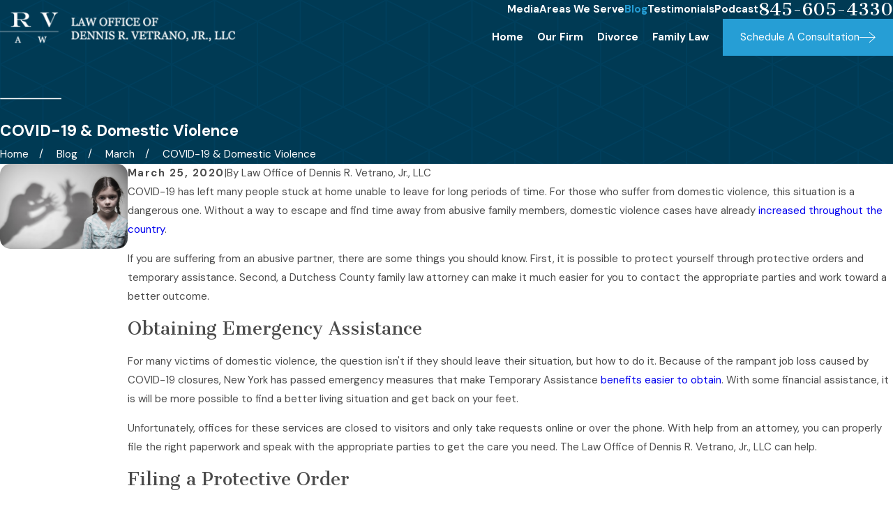

--- FILE ---
content_type: image/svg+xml; charset=utf-8
request_url: https://www.drvetranolaw.com/cms/svg/site/qym2q05y07z.24.2601210933407.svg
body_size: 12977
content:
<?xml version="1.0" encoding="UTF-8" standalone="no"?>
<svg xmlns="http://www.w3.org/2000/svg" viewBox="0 0 24 24">
<style>
	g path { stroke: none; }
	g.root { display: none; }
	g.root:target { display: inline; }
	g line { stroke: black; }
	g circle { stroke: black; }
	g polyline { stroke: black; }
</style>
<g class="root" id="arrow_down" data-name="arrow down">
	<path d="M23.347 6L12 16.714L0.653 6L0 6.62L12 18L24 6.62Z" />
</g>
<g class="root" id="arrow_left" data-name="arrow-left">
	<path d="M18.181 23.798a0.686 0.686 0 0 1-0.48 0.202a0.666 0.666 0 0 1-0.48-0.202L5.803 12.488a0.668 0.668 0 0 1 0-0.96L17.214 0.215a0.69 0.69 0 0 1 0.985-0.016A0.674 0.674-13.217 0 1 18.181 1.175L7.255 12.008L18.181 22.839a0.672 0.672 0 0 1 0 0.96Z" />
</g>
<g class="root" id="arrow_right" data-name="arrow-right">
	<path d="M5.821 23.798a0.686 0.686 0 0 0 0.48 0.202a0.666 0.666 0 0 0 0.48-0.202L18.195 12.488a0.668 0.668 0 0 0 0-0.96L6.785 0.215a0.69 0.69 0 0 0-0.985-0.016A0.674 0.674-13.218 0 0 5.821 1.175L16.744 12.008L5.821 22.839a0.672 0.672 0 0 0 0 0.96Z" />
</g>
<g class="root" id="attorney" data-name="attorney">
	<path d="M22.672 8.459L20.101 8.459L16.795 10.677C16.679 10.757 16.705 10.764 16.404 10.695C16.224 10.596 16.158 10.368 16.257 10.187L17.203 8.459L17.039 8.459C16.333 8.458 15.762 7.886 15.761 7.181L15.761 2.618C15.762 1.912 16.333 1.34 17.039 1.339L22.67 1.339C23.376 1.34 23.947 1.912 23.948 2.618L23.948 7.181C23.947 7.885 23.377 8.458 22.672 8.459ZM23.199 2.618C23.198 2.326 22.961 2.09 22.67 2.09L17.039 2.09C16.748 2.09 16.539 2.326 16.532 2.618L16.532 7.183C16.542 7.474 16.748 7.71 17.039 7.711L17.837 7.711C17.899 7.711 18.075 7.726 18.015 7.757C18.284 7.856 18.265 8.084 18.165 8.266L17.653 9.2L19.776 7.772C19.837 7.731 19.91 7.709 19.985 7.709L22.67 7.709C22.961 7.708 23.197 7.473 23.199 7.181L23.199 2.618ZM21.938 6.754L17.772 6.754C17.565 6.754 17.397 6.586 17.397 6.379C17.397 6.172 17.565 6.038 17.772 6.038L21.938 6.038C22.145 6.038 22.313 6.172 22.313 6.379C22.313 6.586 22.145 6.754 21.938 6.754ZM21.938 5.216L17.772 5.216C17.565 5.216 17.397 5.119 17.397 4.84C17.397 4.634 17.565 4.466 17.772 4.466L21.938 4.466C22.145 4.466 22.313 4.634 22.313 4.84C22.313 5.119 22.145 5.216 21.938 5.216ZM21.938 3.677L17.772 3.677C17.565 3.677 17.397 3.51 17.397 3.302C17.397 3.095 17.565 2.927 17.772 2.927L21.938 2.927C22.145 2.927 22.313 3.095 22.313 3.302C22.313 3.51 22.145 3.677 21.938 3.677ZM12.837 10.96L14.135 11.639L17.883 13.596C18.497 13.916 18.907 14.527 18.969 15.218L19.749 23.592C19.767 23.798 19.616 23.981 19.604 24C19.489 24 19.386 24 19.375 24C19.182 24 19.019 23.852 19.002 23.659L18.225 15.284C18.185 14.848 17.927 14.462 17.538 14.26L14.306 12.572L14.238 13.663C14.23 13.788 14.161 13.899 14.054 13.963L13.595 14.234L13.976 14.449C14.148 14.548 14.215 14.763 14.293 14.94L12.092 19.079C12.029 19.277 11.898 19.289 11.755 19.288C11.697 19.288 11.641 19.276 11.59 19.25C11.405 19.159 11.329 18.935 11.419 18.75L13.298 14.925L12.661 14.565C12.603 14.532 12.555 14.484 12.521 14.427C12.416 14.248 12.477 14.02 12.655 13.915L13.5 13.415L13.578 12.191L12.425 11.591C12.383 11.57 12.345 11.722 12.315 11.505L11.998 11.138L10.495 12.68L11.744 13.269L12.08 12.303C12.009 12.103 12.426 11.979 12.413 12.027C12.614 12.075 12.738 12.277 12.889 12.479L10.155 23.039C10.114 23.207 9.964 23.326 9.812 23.326C9.776 23.327 9.761 23.327 9.746 23.326C9.642 23.304 9.416 23.144 9.416 22.954L7.015 12.478C6.968 12.276 7.094 12.075 7.296 12.029C7.498 11.983 7.699 12.109 7.745 12.311L7.954 13.404L9.223 12.68L7.72 11.138L7.537 11.504C7.365 11.64 7.329 11.561 7.293 11.591L5.978 12.277L6.051 13.417L6.896 13.917C6.947 13.949 6.992 13.991 7.023 14.044C7.133 14.22 7.077 14.451 6.901 14.559L6.344 15.112L8.179 18.751C8.267 18.938 8.189 19.162 8.002 19.251C7.815 19.34 7.592 19.261 7.502 19.074L5.522 14.924C5.439 14.751 5.5 14.544 5.663 14.443L5.979 14.248L5.498 13.964C5.391 13.901 5.322 13.788 5.314 13.664L5.463 12.658L2.182 14.262C1.793 14.463 1.534 14.849 1.495 15.286L0.715 23.659C0.697 23.852 0.536 24 0.343 24C0.331 24 0.319 24 0.307 24C0.307 24 0.306 24 0.305 24C0.099 23.98-0.052 23.796 0.14 23.59L0.748 15.216C0.811 14.527 1.221 13.916 1.835 13.596L5.42 11.722L6.882 10.957L7.311 10.462L7.311 9.3C6.223 7.864 5.627 6.115 5.616 4.312C5.616 1.613 7.204 0 9.859 0C12.515 0 14.102 1.613 14.106 4.312C14.094 6.115 13.497 7.865 12.407 9.3L12.407 10.465L12.837 10.96ZM11.562 13.967L10.805 13.537L10.48 13.958L10.986 16.368L11.562 13.967ZM9.946 21.291L10.577 18.074L9.851 14.617L9.06 18.05L9.946 21.291ZM10.147 13.164L9.859 13L9.572 13.164L9.859 13.536L10.147 13.164ZM8.914 13.537L8.305 13.983L8.677 16.374L9.235 13.955L8.914 13.537ZM8.061 10.437L9.859 12.065L11.658 10.435L11.658 10.05C11.155 10.479 10.63 10.723 9.859 10.741C9.199 10.723 8.564 10.48 8.061 10.052L8.061 10.437ZM13.352 4.312C13.353 3.996 13.325 3.681 13.266 3.458C12.478 4.236 11.463 4.525 10.395 4.585C10.158 4.585 9.922 4.558 9.692 4.505C9.347 4.394 9.031 4.212 8.761 3.972C8.732 3.837 8.583 3.624 8.718 3.443C8.852 3.284 9.277 3.266 9.247 3.4C9.425 3.563 9.632 3.69 9.859 3.774C11.281 4.28 12.583 3 13.027 2.573C12.518 1.4 11.426 0.75 9.859 0.75C7.929 0.75 6.712 1.734 6.644 3.483C6.935 3.673 7.501 3.448 7.739 2.964L8.135 2.124C8.196 2.106 8.271 2.09 8.133 2.074C8.23 1.89 8.457 1.821 8.64 1.918C8.822 2.015 8.891 2.243 8.794 2.425L8.414 3.284C8.3 3.903 7.503 4.295 6.821 4.284C6.692 4.283 6.516 4.266 6.367 4.235C6.367 4.261 6.365 4.286 6.365 4.312C6.365 6.869 7.976 9.992 9.858 9.992C11.74 9.992 13.352 6.869 13.352 4.312ZM4.004 17.563C4.21 17.563 4.378 17.731 4.378 17.938L4.378 23.625C4.378 23.832 4.21 24 4.004 24C3.879 24 3.63 23.832 3.63 23.625L3.63 17.938C3.63 17.731 3.879 17.563 4.004 17.563ZM15.713 17.563C15.92 17.563 16.088 17.731 16.088 17.938L16.088 23.625C16.088 23.831 15.92 23.999 15.714 23.999C15.508 24 15.339 23.832 15.339 23.625L15.339 17.938C15.339 17.731 15.507 17.563 15.713 17.563Z" />
</g>
<g class="root" id="blog_menu" data-name="blog menu">
	<path d="M16.285 0.001a3.434 3.434 0 0 0-3.304 2.571H0V4.286H12.981a3.409 3.409 0 0 0 6.609 0H24V2.572H19.59A3.434 3.434-1.715 0 0 16.285 0.001Zm0 1.714a1.714 1.714 0 1 1-1.714 1.714A1.702 1.702-1.715 0 1 16.285 1.715ZM7.714 8.572a3.434 3.434 0 0 0-3.304 2.571H0v1.714H4.41a3.409 3.409 0 0 0 6.609 0H24V11.143H11.018A3.434 3.434-1.715 0 0 7.714 8.572Zm0 1.714a1.714 1.714 0 1 1-1.714 1.714A1.702 1.702-1.715 0 1 7.714 10.286Zm8.571 6.857a3.434 3.434 0 0 0-3.304 2.571H0v1.714H12.981a3.409 3.409 0 0 0 6.609 0H24V19.715H19.59A3.434 3.434-1.715 0 0 16.285 17.143Zm0 1.714a1.714 1.714 0 1 1-1.714 1.714A1.702 1.702-1.715 0 1 16.285 18.858Z" />
</g>
<g class="root" id="btn_arw" data-name="btn_arw">
	<path d="M14.286 19.401l0.678 0.6L24 11.999l-9.035-8l-0.678 0.6l7.878 6.976H0v0.849H22.165Z" />
</g>
<g class="root" id="close" data-name="close">
	<path d="M1.285 0.002A1.498 1.498 0.012 0 0 0.012 1.5a1.498 1.498 0 0 0 0.434 0.884L10.019 11.986L0.447 21.604a1.408 1.408 0 0 0 0 1.992a1.393 1.393 0 0 0 1.962 0L11.996 14.009l9.572 9.587a1.498 1.498 0 0 0 2.007 0a1.408 1.408 0 0 0 0-1.992L14.034 11.986l9.587-9.587A1.423 1.423 0.012 0 0 21.614 0.437L11.996 10.009L2.454 0.437A1.588 1.588 0.012 0 0 1.285 0.002Z" />
</g>
<g class="root" id="court" data-name="court">
	<path d="M23.608 21.445L22.687 21.445L22.687 20.234C22.687 20.012 22.539 19.865 22.346 19.865L21.285 19.865L21.285 18.758C21.285 18.536 21.139 18.388 20.917 18.388L20.843 18.388L20.843 9.342L20.917 9.342C21.139 9.342 21.285 9.236 21.285 8.972L21.285 7.865L22.346 7.865C22.539 7.865 22.687 7.717 22.687 7.548L22.687 6.018L23.608 6.018C23.983 6.018 23.941 5.908 23.978 5.723C24.014 5.539 23.941 5.391 23.756 5.431L12.143 0C12.032 0.035 11.921 0.035 11.847 0L0.376 5.431C0.086 5.391 0.024 5.576 0.013 5.723C0.049 5.908 0.197 6.258 0.382 6.258L1.303 6.258L1.303 7.533C1.303 7.946 1.615 7.902 1.671 7.902L2.705 7.902L2.705 9.009C2.705 9.231 2.852 9.379 3.073 9.379L3.278 9.379L3.278 18.499L3.073 18.499C2.852 18.499 2.705 18.573 2.705 18.794L2.705 19.902L1.671 19.902C1.615 19.902 1.303 20.049 1.303 20.271L1.303 21.379L0.382 21.379C0.16 21.379 0.013 21.527 0.013 21.748L0.013 23.631C0.013 23.853 0.16 24 0.382 24L23.608 24C23.83 24 23.978 23.853 23.978 23.631L23.978 21.748C23.978 21.49 23.83 21.445 23.608 21.445ZM16.456 19.865L16.456 18.758C16.456 18.536 16.308 18.388 16.087 18.388L16.123 18.388L16.123 9.342L16.087 9.342C16.308 9.342 16.456 9.236 16.456 8.972L16.456 7.865L17.361 7.865L17.361 8.972C17.361 9.236 17.378 9.342 17.599 9.342L17.672 9.342L17.672 18.388L17.599 18.388C17.378 18.388 17.361 18.536 17.361 18.758L17.361 19.865L16.456 19.865ZM11.59 19.865L11.59 18.758C11.59 18.536 11.442 18.388 11.221 18.388L11.339 18.388L11.339 9.342L11.221 9.342C11.442 9.342 11.59 9.236 11.59 8.972L11.59 7.865L12.403 7.865L12.403 8.972C12.403 9.236 12.511 9.342 12.732 9.342L12.806 9.342L12.806 18.388L12.732 18.388C12.511 18.388 12.403 18.536 12.403 18.758L12.403 19.865L11.59 19.865ZM6.76 19.865L6.76 18.758C6.76 18.536 6.612 18.388 6.391 18.388L6.317 18.388L6.317 9.342L6.391 9.342C6.612 9.342 6.76 9.236 6.76 8.972L6.76 7.865L7.534 7.865L7.534 8.972C7.534 9.236 7.682 9.342 7.903 9.342L7.977 9.342L7.977 18.388L7.903 18.388C7.682 18.388 7.534 18.536 7.534 18.758L7.534 19.865L6.76 19.865ZM10.447 18.388L8.751 18.388L8.751 9.342L10.447 9.342L10.447 18.388ZM10.852 7.902L10.852 8.64L10.778 8.64L8.345 8.64L8.271 8.64L8.271 7.902L10.852 7.902ZM8.271 19.127L8.345 19.127L10.778 19.127L10.852 19.127L10.852 19.865L8.271 19.865L8.271 19.127ZM15.304 18.388L13.643 18.388L13.643 9.342L15.304 9.342L15.304 18.388ZM15.719 7.902L15.719 8.64L15.645 8.64L13.211 8.64L13.138 8.64L13.138 7.902L15.719 7.902ZM13.138 19.127L13.211 19.127L15.645 19.127L15.719 19.127L15.719 19.865L13.138 19.865L13.138 19.127ZM18.179 19.127L18.041 19.127L20.475 19.127L20.548 19.127L20.548 19.865L18.179 19.865L18.179 19.127ZM20.106 18.388L18.41 18.388L18.41 9.342L20.106 9.342L20.106 18.388ZM20.548 8.603L20.475 8.603L18.041 8.603L18.179 8.603L18.179 7.865L20.548 7.865L20.548 8.603ZM11.995 0.739L21.913 5.431L2.077 5.431L11.995 0.739ZM2.041 6.258L21.95 6.258L21.95 7.164C21.248 7.164 8.014 7.127 7.829 7.164C7.792 7.164 6.207 7.164 2.041 7.164L2.041 6.258ZM6.023 7.902L6.023 8.64L5.949 8.64L3.515 8.64L3.441 8.64L3.441 7.902L6.023 7.902ZM4.094 9.342L5.757 9.342L5.757 18.388L4.094 18.388L4.094 9.342ZM3.441 19.127L3.515 19.127L5.949 19.127L6.023 19.127L6.023 19.865L3.441 19.865L3.441 19.127ZM2.041 20.748C7.46 20.748 1.562 20.748 21.95 20.748L21.95 21.445L2.041 21.445L2.041 20.748ZM23.239 23.224L0.751 23.224L0.751 22.275L1.671 22.275L22.346 22.275L23.239 22.275L23.239 23.224Z" />
</g>
<g class="root" id="flair" data-name="flair">
	<path xmlns="http://www.w3.org/2000/svg" class="cls-1" d="M24.085 12.483v0.435H0.086V12.483h24Z" />
</g>
<g class="root" id="gavel" data-name="gavel">
	<path d="M2.328 2.459C2.106 2.357 1.925 2.535 1.924 2.756C1.924 2.757 1.924 2.759 1.924 2.76L1.924 4.361C1.924 4.582 2.106 4.76 2.327 4.759C2.327 4.759 2.328 4.759 2.328 4.759L7.944 4.759L7.944 12.764L3.93 12.764L3.93 5.989C3.979 5.41 3.081 5.41 3.131 5.989L3.131 12.764L2.328 12.764C2.106 12.763 1.925 12.94 1.924 13.161C1.924 13.162 1.924 13.164 1.924 13.165L1.924 14.767C1.924 14.988 2.106 15.166 2.327 15.166C2.327 15.166 2.328 15.166 2.328 15.166L9.551 15.166C9.77 15.165 9.95 14.987 9.951 14.767L9.951 13.165C9.951 12.944 9.772 12.765 9.551 12.764L8.748 12.764L8.748 11.166L9.951 11.166C10.227 11.166 10.352 10.988 10.353 10.766C10.353 10.765 10.353 10.764 10.353 10.763L10.353 7.937L21.617 7.162C22.619 7.102 23.197 7.873 23.197 8.808C23.197 9.661 22.699 10.365 21.591 10.365L11.586 9.676C11.029 9.611 10.969 10.461 11.53 10.473L21.564 11.166C21.573 11.166 21.582 11.166 21.591 11.166C22.919 11.166 24 10.09 24 8.808C24 7.442 22.921 6.272 21.564 6.364L10.353 7.134L10.353 6.759C10.352 6.539 10.224 6.36 9.951 6.361L8.748 6.361L8.748 4.759L9.551 4.759C9.77 4.759 9.95 4.581 9.951 4.361L9.951 2.76C9.951 2.539 9.772 2.562 9.551 2.459L2.328 2.459ZM2.728 3.158L9.238 3.158L9.238 3.959L2.728 3.959L2.728 3.158ZM8.748 7.162L9.551 7.162L9.551 10.365L8.748 10.365L8.748 7.162ZM2.728 13.564L9.238 13.564L9.238 14.365L2.728 14.365L2.728 13.564ZM2.328 16.767C1.668 16.767 1.121 17.311 1.121 17.97L1.121 18.368C0.461 18.368 0.02 18.909 0.02 19.567L0.02 21.169C-0.057 21.391 0.097 21.57 0.319 21.571L11.56 21.571C11.781 21.572 12.19 21.394 11.992 21.172L12.016 19.57C12.016 19.569 12.016 19.568 12.016 19.567C12.014 18.909 11.418 18.368 10.756 18.368L10.753 18.368L10.753 17.97C10.753 17.312 10.211 16.767 9.551 16.767L2.328 16.767ZM2.328 17.568L9.551 17.568C9.78 17.568 9.951 17.85 9.951 17.97L9.951 18.368L8.748 18.368C8.526 18.374 8.35 18.556 8.355 18.989C8.36 18.991 8.532 19.164 8.748 19.169L10.756 19.169C10.99 19.169 11.162 19.339 11.162 19.567L11.159 20.771L0.721 20.771L0.721 19.567C0.721 19.339 0.892 19.169 1.121 19.169L7.142 19.169C7.503 19.174 7.547 18.998 7.552 18.989C7.557 18.556 7.381 18.374 7.159 18.368C7.153 18.368 7.147 18.368 7.142 18.368L1.924 18.368L1.924 17.97C1.924 17.85 2.099 17.568 2.328 17.568L2.328 17.568Z" />
</g>
<g class="root" id="handshake" data-name="handshake">
	<path d="M2.724 13.777C2.64 13.86 2.53 13.902 2.421 13.902C2.311 13.902 2.253 13.86 2.118 13.777C0.752 12.413 0 10.601 0 8.672C0 6.744 0.752 4.931 2.118 3.567C4.577 1.489 8.441 0.697 11.306 2.706C11.502 2.839 11.764 3.106 11.418 3.3C11.284 3.495 11.019 3.545 10.822 3.412C8.297 1.69 4.891 2.009 2.724 4.172C1.519 5.374 0.856 6.972 0.856 8.672C0.856 10.485 1.519 11.97 2.724 13.172C2.892 13.339 2.892 13.61 2.724 13.777ZM22.139 13.574C22.21 13.769 22.381 13.978 22.381 14.193C22.381 14.67 22.062 15.119 21.724 15.456C21.387 15.794 20.937 15.98 20.459 15.98C20.408 15.98 20.359 15.969 20.309 15.965C20.351 16.47 20.186 16.991 19.8 17.377C19.451 17.725 18.993 17.9 18.535 17.9C18.485 17.9 18.435 17.889 18.385 17.884C18.428 18.392 18.263 18.912 17.875 19.299C17.526 19.647 17.068 19.82 16.61 19.82C16.561 19.82 16.511 19.81 16.46 19.806C16.503 20.312 16.339 20.832 15.951 21.219C15.603 21.567 15.145 21.74 14.687 21.74C14.228 21.74 13.77 21.567 13.421 21.219L12.668 20.467C12.594 20.778 12.442 21.154 12.199 21.314L11.597 22.16C11.249 22.263 10.79 22.491 10.332 22.491C9.875 22.491 9.416 22.263 9.156 22.16C8.68 21.529 8.582 21.008 8.559 20.502C8.509 20.506 8.458 20.625 8.409 20.625C7.95 20.625 7.492 20.343 7.208 19.994C6.756 19.608 6.633 19.088 6.635 18.582C6.584 18.585 6.535 18.758 6.484 18.758C6.026 18.758 5.568 18.421 5.257 18.073C4.833 17.687 4.858 17.166 4.71 16.66C4.659 16.665 4.611 16.703 4.56 16.703C4.082 16.703 3.633 16.49 3.431 16.152C2.597 15.456 2.597 14.323 3.431 13.627L3.896 13.027C4.233 12.689 4.836 12.503 5.161 12.503C5.161 12.503 5.161 12.503 5.161 12.503C5.639 12.503 6.089 12.689 6.427 13.027C6.764 13.363 6.951 13.812 6.951 14.289C6.951 14.346 6.939 14.4 6.934 14.454C7.447 14.414 8.119 14.573 8.351 14.947C8.689 15.285 8.874 15.732 8.874 16.21C8.874 16.261 8.864 16.31 8.86 16.36C9.367 16.318 9.949 16.481 10.274 16.868C10.662 17.254 10.826 17.814 10.784 18.281C11.291 18.238 11.899 18.403 12.199 18.789C12.22 18.809 12.233 18.833 12.253 18.854C12.264 18.864 12.278 18.867 12.289 18.973L14.027 20.614C14.391 20.977 14.982 20.976 15.346 20.614C15.708 20.348 15.708 19.661 15.346 19.299L11.088 15.247C10.921 14.88 10.921 14.609 11.088 14.442C11.446 14.275 11.527 14.275 11.694 14.442L15.951 18.693C16.315 19.057 16.907 19.056 17.269 18.693C17.633 18.431 17.633 17.74 17.269 17.377L13.012 13.332C12.846 12.959 12.846 12.689 13.012 12.522C13.224 12.355 13.614 12.355 13.619 12.522L17.875 16.772C18.24 17.136 18.832 17.133 19.194 16.772C19.557 16.516 19.557 15.819 19.194 15.456L14.937 11.415C14.769 11.039 14.769 10.769 14.937 10.601C15.175 10.434 15.417 10.434 15.542 10.601L19.8 14.852C20.149 15.201 20.765 15.202 21.118 14.852C21.293 14.676 21.391 14.441 21.391 14.193C21.391 14.101 21.293 13.711 21.118 13.535L14.438 6.867L11.05 10.312C9.811 11.486 7.898 11.485 6.725 10.312C6.238 9.977 6.238 9.039 6.725 8.554L11.663 3.624C13.03 2.261 15.05 1.509 16.777 1.509C18.709 1.509 20.525 2.261 21.89 3.624C24.614 6.343 24.703 10.748 22.139 13.574ZM5.257 15.547L5.821 14.947C5.997 14.954 6.093 14.538 6.093 14.289C6.093 14.041 5.997 13.807 5.821 13.631C5.644 13.455 5.41 13.359 5.161 13.359C4.912 13.359 4.792 13.455 4.502 13.631L3.901 14.232C3.537 14.594 3.537 15.185 3.901 15.547C4.253 15.898 4.867 15.898 5.257 15.547ZM7.208 17.468L7.745 16.868C7.921 16.879 8.018 16.459 8.018 16.21C8.018 15.962 7.921 15.728 7.745 15.552C7.569 15.377 7.334 15.28 7.086 15.28C6.837 15.28 6.741 15.377 6.427 15.552L5.825 16.152C5.462 16.514 5.462 17.105 5.825 17.468C6.189 17.831 6.781 17.831 7.208 17.468ZM9.156 19.389L9.669 18.789C9.845 18.786 9.942 18.38 9.942 18.13C9.942 17.882 9.845 17.648 9.669 17.474C9.487 17.292 9.249 17.2 9.009 17.2C8.771 17.2 8.745 17.292 8.351 17.474L7.749 18.073C7.387 18.436 7.387 19.026 7.749 19.389C8.112 19.752 8.704 19.752 9.156 19.389ZM11.593 19.394C11.412 19.213 11.172 19.122 10.934 19.122C10.696 19.122 10.694 19.213 10.274 19.394L9.674 19.994C9.31 20.357 9.31 20.948 9.674 21.31C10.037 21.672 10.629 21.672 11.105 21.31L11.593 20.711C11.956 20.347 11.956 19.756 11.593 19.394ZM21.284 4.228C20.081 3.027 18.48 2.364 16.777 2.364C15.074 2.364 13.682 3.027 12.269 4.228L7.33 9.159C7.179 9.311 7.179 9.739 7.33 9.707C8.171 10.546 9.539 10.547 10.381 9.707L14.135 5.959C14.215 5.878 14.325 5.833 14.438 5.833C14.591 5.833 14.66 5.878 14.741 5.959L21.638 12.985C23.76 10.35 23.637 6.577 21.284 4.228Z" />
</g>
<g class="root" id="holding_scales" data-name="holding_scales">
	<path d="M23.852 18.531C23.51 18.726 15.974 23.622 13.169 23.622C10.852 23.622 6.439 21.925 4.878 21.32L4.878 22.168C4.878 22.431 4.707 22.556 4.488 22.556L0.341 22.556C0.122 22.556 0 22.431 0 22.168L0 14.265C0 14.047 0.122 14.018 0.341 14.018L4.488 14.018C4.707 14.018 4.878 14.047 4.878 14.265L4.878 14.952L15.1 16.811C15.706 16.859 16.341 17.369 16.34 18.231C17.047 17.756 18.365 17.343 20.047 16.956C22.828 16.326 23.9 17.926 23.949 17.999C24.047 18.168 23.998 18.41 23.852 18.531ZM4.073 20.737L4.073 15.163L4.073 14.653L0.732 14.653L0.732 21.756L4.073 21.756L4.073 20.737ZM20.218 17.708C18.096 18.168 16.56 18.929 16.12 18.92C15.877 19.307 15.438 19.574 14.95 19.574L9.292 19.574C9.073 19.574 8.902 19.404 8.902 19.186C8.902 18.968 9.073 18.798 9.292 18.798L14.926 18.798C15.268 18.798 15.599 18.531 15.599 18.192C15.599 17.853 15.268 17.587 14.926 17.587L4.853 15.647L4.853 20.471C6 21.032 10.852 22.823 13.145 22.823C15.389 22.823 21.555 19.138 22.998 18.119C22.583 17.805 21.73 17.369 20.218 17.708ZM20.291 10.506C20.267 10.506 20.267 10.506 20.267 10.506L20.243 10.506C20.218 10.506 20.218 10.506 20.218 10.506C19.072 10.435 17.925 9.417 17.925 8.157C17.925 8.171 17.999 7.914 18.096 7.865L20.071 3.721C20.145 3.599 20.267 3.526 20.389 3.526C20.51 3.551 20.632 3.624 20.681 3.744L22.388 7.865C22.486 7.914 22.56 8.171 22.583 8.157C22.583 9.417 21.559 10.435 20.291 10.506ZM20.364 4.691L18.877 7.818L21.656 7.818L20.364 4.691ZM18.658 8.495C18.828 9.224 19.462 9.781 20.243 9.781C21.022 9.756 21.682 9.224 21.828 8.495L18.658 8.495ZM20.316 2.8L17.17 2.8C17.072 3.139 16.804 3.493 16.462 3.503L16.462 12.932L18.608 12.932C18.804 12.932 19.072 13.077 19.072 13.272C19.072 13.466 18.804 13.611 18.608 13.611L13.657 13.611C13.463 13.611 13.317 13.466 13.317 13.272C13.317 13.077 13.463 12.932 13.657 12.932L15.804 12.932L15.804 3.503C15.462 3.493 15.219 3.139 15.096 2.823L11.951 2.823C11.755 2.823 11.609 2.792 11.609 2.484C11.609 2.29 11.755 2.145 11.951 2.145L15.096 2.145C15.194 1.806 15.462 1.539 15.804 1.417L15.804 0.569C15.804 0.376 15.95 0.378 16.145 0.378C16.316 0.378 16.462 0.376 16.462 0.569L16.462 1.417C16.804 1.515 17.096 1.806 17.193 2.145L20.316 2.145C20.51 2.145 20.81 2.266 20.81 2.46C20.81 2.654 20.51 2.8 20.316 2.8ZM16.145 2.024C15.901 2.024 15.706 2.218 15.706 2.46C15.706 2.703 15.901 2.896 16.145 2.896C16.389 2.896 16.584 2.703 16.584 2.46C16.584 2.218 16.389 2.024 16.145 2.024ZM20.316 14.144C20.51 14.144 20.81 14.289 20.81 14.483C20.81 14.678 20.51 14.823 20.316 14.823L11.951 14.823C11.755 14.823 11.609 14.678 11.609 14.483C11.609 14.289 11.755 14.144 11.951 14.144L20.316 14.144ZM11.951 3.551C12.072 3.575 12.194 3.727 12.244 3.77L13.95 7.89C14.048 7.938 14.121 8.059 14.145 8.181C14.145 9.442 13.121 10.506 11.852 10.483C11.829 10.483 11.829 10.483 11.829 10.483L11.805 10.483C11.78 10.483 11.78 10.483 11.78 10.483C10.512 10.506 9.487 9.442 9.487 8.181C9.487 8.059 9.56 7.938 9.658 7.89L11.633 3.744C11.706 3.624 11.829 3.551 11.951 3.551ZM11.805 9.805C12.584 9.781 13.243 9.339 13.39 8.639L10.219 8.639C10.39 9.339 11.024 9.805 11.805 9.805ZM13.218 7.841L11.926 4.714L10.629 7.841L13.218 7.841Z" />
</g>
<g class="root" id="legal_1" data-name="legal_1">
	<path d="M23.594 23.999L13.963 23.999C13.742 23.999 13.562 23.82 13.562 23.599L13.562 22.798C13.562 22.135 14.102 21.597 14.767 21.597L15.168 21.597L15.168 21.245C15.168 20.534 15.706 19.996 16.371 19.996L21.363 19.996C21.852 19.996 22.39 20.534 22.39 21.245L22.39 21.597L22.791 21.597C23.456 21.597 23.995 22.135 23.995 22.798L23.995 23.599C23.995 23.82 23.815 23.999 23.594 23.999ZM21.588 21.245C21.588 20.976 21.407 20.797 21.363 20.797L16.371 20.797C16.15 20.797 15.97 20.976 15.97 21.245L15.97 21.597L21.588 21.597L21.588 21.245ZM23.192 22.798C23.192 22.577 23.013 22.398 22.791 22.398L14.767 22.398C14.646 22.398 14.366 22.577 14.366 22.798L14.366 23.199L23.192 23.199L23.192 22.798ZM20.902 12.648C20.767 12.418 20.587 12.218 20.372 12.059C20.378 11.909 20.384 11.759 20.384 11.609L20.384 3.414C17.394 3.34 14.481 2.455 11.958 0.854C9.586 2.455 6.521 3.34 3.532 3.414L3.532 11.609C3.534 12.935 3.755 14.252 4.184 15.506L3.471 15.893C2.982 14.517 2.731 13.069 2.729 11.609L2.729 3.018C2.729 3.009 2.908 2.618 3.13 2.618C6.319 2.617 9.037 1.904 11.552 0.163L11.963 0.043C11.875-0.015 12.043-0.015 12.174 0.043L12.365 0.163C14.879 1.898 17.802 2.617 20.785 2.618C21.006 2.618 21.363 3.009 21.363 3.018L21.363 11.609C21.236 12.118 21.154 12.624 21.092 13.128C21.049 12.961 20.986 12.799 20.902 12.648ZM6.337 14.337L5.618 14.728C5.301 13.718 5.138 12.667 5.136 11.609L5.136 5.264C5.136 5.062 5.286 4.892 5.486 4.867C7.688 4.705 9.817 3.886 11.767 2.824C11.886 2.759 12.031 2.759 12.15 2.824C14.099 3.886 16.23 4.705 18.432 4.867C18.672 4.892 18.78 5.062 18.78 5.264L18.78 9.787C18.77 9.769 18.76 9.748 18.749 9.729C18.51 9.314 18.248 8.986 17.977 8.537L17.977 5.823C15.872 5.296 13.837 4.625 11.958 3.629C10.078 4.625 8.043 5.296 5.938 5.823L5.938 11.609C5.941 12.533 6.075 13.451 6.337 14.337ZM20.768 14.856C20.359 16.415 19.805 18.071 18.721 19.195L17.728 19.195C18.571 18.24 19.233 16.941 19.686 15.664L20.233 15.384C20.403 15.251 20.606 15.236 20.768 14.856ZM12.799 10.359C12.791 10.359 12.783 10.391 12.774 10.391C12.344 10.396 11.945 9.983 11.824 9.61C11.398 9.036 11.597 8.301 12.173 7.969L14.953 6.493C15.332 6.148 15.804 6.152 16.18 6.381C16.746 6.725 16.925 7.462 16.631 8.026C17.687 9.341 18.554 10.841 19.343 12.456C19.584 12.443 19.998 12.675 20.218 13.06C20.546 13.634 20.345 14.365 19.769 14.691L16.989 16.292C16.807 16.398 16.772 16.453 16.387 16.452C16.282 16.453 16.177 16.44 16.124 16.413C16.124 16.413 16.124 16.413 16.124 16.413C15.432 16.241 15.101 15.75 15.223 14.942C15.254 14.832 15.301 14.728 15.361 14.632C15.078 14.389 14.915 13.934 14.592 13.556L2.316 21.009C1.955 21.232 1.518 21.298 1.106 21.192C0.681 21.084 0.321 20.804 0.111 20.42C-0.201 19.708 0.206 18.703 0.94 18.289L13.321 11.454C13.123 11.039 12.947 10.621 12.799 10.359ZM15.901 7.21C15.901 7.209 15.901 7.209 15.901 7.209C15.791 7.018 15.545 6.952 15.353 7.063L12.574 8.731C12.382 8.775 12.316 9.019 12.426 9.212C12.426 9.212 12.426 9.212 12.428 9.212C12.538 9.403 12.784 9.468 12.976 9.358L15.755 7.756C15.947 7.756 16.013 7.608 15.901 7.21ZM16.281 15.639C16.384 15.666 16.494 15.652 16.641 15.599L19.366 13.998C19.49 13.927 19.566 13.988 19.566 13.652C19.566 13.431 19.387 13.251 19.165 13.251L19.165 13.25C19.095 13.25 19.025 13.335 18.964 13.304L16.185 14.906C16.312 14.959 16.025 15.046 15.998 15.148C15.94 15.362 16.067 15.743 16.281 15.639ZM14.58 12.133C14.982 12.832 15.443 13.493 15.961 14.111L18.509 12.714C18.109 11.957 17.766 11.33 17.47 10.53L17.475 10.529C16.958 9.832 16.496 9.296 15.978 8.552L13.556 10.051C13.831 10.857 14.174 11.436 14.58 12.133ZM1.126 18.992C1.112 18.999 1.098 19.006 1.085 19.014C0.924 19.239 0.609 19.714 0.834 20.076C1.058 20.565 1.534 20.55 1.897 20.326L14.102 12.885C14.091 12.929 13.955 12.651 13.886 12.532C13.815 12.412 13.751 12.288 13.685 12.169L1.126 18.992ZM11.815 21.437C10.262 20.835 8.882 19.863 7.792 18.609L8.487 18.185C9.658 19.254 10.629 20.092 11.958 20.632C13.668 20.146 15.138 18.757 16.187 17.241C16.253 17.248 16.32 17.253 16.387 17.254C16.693 17.252 16.995 17.18 17.269 17.043C16.293 19.046 14.27 20.593 12.102 21.437C12.01 21.695 11.908 21.695 11.815 21.437ZM11.958 23.181C12.23 23.096 12.587 23.136 12.917 22.893L12.917 23.599C12.937 23.645 12.988 23.692 12.775 23.737C12.543 23.822 12.313 23.911 12.073 23.983C12.211 24.005 11.919 24.005 11.843 23.983C9.61 23.389 7.303 21.822 5.717 19.874L6.411 19.45C7.861 21.286 9.788 22.496 11.958 23.181Z" />
</g>
<g class="root" id="menu" data-name="menu">
	<path d="M0 2.634v2.927H24v-2.927Zm0 7.902v2.927H24V10.537Zm0 7.902v2.927H24v-2.927Z" />
</g>
<g class="root" id="phone" data-name="phone">
	<path d="M6.407 0.948L8.464 5.07a1.715 1.715 0 0 1-0.322 1.98c-0.56 0.56-1.208 1.208-1.664 1.673a1.709 1.709 0 0 0-0.295 2.01l0.013 0.023a20.558 20.558 0 0 0 3.12 3.952a20.6 20.6 0 0 0 3.926 3.108l0.026 0.016a1.713 1.713 0 0 0 2.014-0.304l1.667-1.667a1.715 1.715 0 0 1 1.98-0.322l4.121 2.06a1.715 1.715 0 0 1 0.948 1.533V22.282A1.712 1.712-7.494 0 1 21.83 23.938a32.41 32.41 0 0 1-13.996-7.764A32.422 32.422-7.494 0 1 0.065 2.173A1.712 1.712-7.494 0 1 1.722 0h3.152a1.715 1.715 0 0 1 1.533 0.948Z" />
</g>
<g class="root" id="play" data-name="play">
	<path d="M22.727 13.882L3.271 23.768a2.24 2.24 0 0 1-3.018-1.052A2.187 2.187 0.011 0 1 0.011 21.77V2.209A2.177 2.177 0.011 0 1 1.062 0.316A2.65 2.65 0.011 0 1 2.219 0A3.155 3.155 0.011 0 1 3.166 0.21L22.727 9.886a2.314 2.314 0 0 1 1.262 1.998A2.398 2.398 0.011 0 1 22.727 13.882Z" />
</g>
<g class="root" id="scroll_left" data-name="scroll-left">
	<path id="Polygon_2" class="st0" d="M1.8 12L22.2 0v24L1.8 12z" />
</g>
<g class="root" id="scroll_right" data-name="scroll-right">
	<path d="M22.2 12L1.8 24V0L22.2 12z" />
</g>
<g class="root" id="search" data-name="search">
	<path d="M2.771 8.945a6.153 6.153 0 1 1 1.802 4.376A5.954 5.954-858.836 0 1 2.771 8.945Zm13.317 6.177l-0.384-0.384a8.546 8.546 0 0 0 2.124-5.792a8.69 8.69 0 0 0-2.574-6.338a8.524 8.524 0 0 0-6.306-2.606a8.9 8.9 0 0 0-8.947 8.945a8.521 8.521 0 0 0 2.607 6.306a8.681 8.681 0 0 0 6.338 2.574a8.546 8.546 0 0 0 5.792-2.123l0.384 0.384v1.094l6.818 6.818l2.06-2.06l-6.818-6.818Z" />
</g>
<g class="root" id="star" data-name="star">
	<polygon points="12 18.1 19.4 23.5 16.6 14.7 24 9.5 15 9.5 12 0.5 9 9.5 0 9.5 7.4 14.7 4.6 23.5" xmlns="http://www.w3.org/2000/svg" />
</g>
</svg>